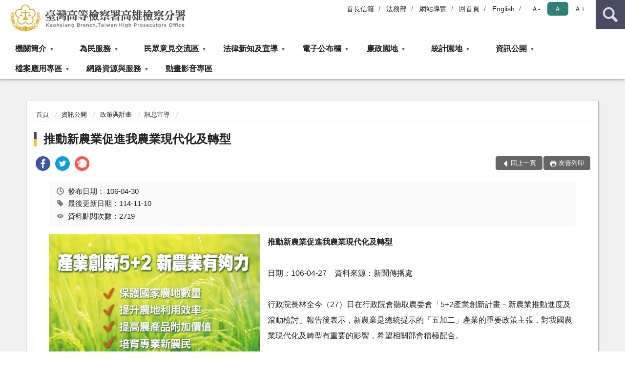

--- FILE ---
content_type: text/html; charset=utf-8
request_url: https://www.ksh.moj.gov.tw/372459/372703/993282/372712/406664/post
body_size: 19431
content:


<!doctype html>
<html lang="zh-Hant" class="no-js">
<head>
    <meta charset="utf-8">
    <meta http-equiv="X-UA-Compatible" content="IE=edge">
    <meta name="viewport" content="width=device-width, initial-scale=1">
    <meta name="format-detection" content="telephone=no">
    <meta name="Site" content="臺灣高等檢察署高雄檢察分署">
    <meta name="Version" content="中文網">
    <meta name="PageType" content="內容頁">
    <meta name="TreeNode" content="訊息宣導">
    <meta name="ContentTitle" content="推動新農業促進我農業現代化及轉型">

    <meta property="og:title" content="推動新農業促進我農業現代化及轉型">
    <meta property="og:type" content="website" />
    <meta property="og:url" content="https://www.ksh.moj.gov.tw/372459/372703/993282/372712/406664/" />
    <meta property="og:image" content="">
    <meta property="og:image:width" content="50%">
    <meta property="og:image:height" content="50%">
    <meta property="og:site_name" content="臺灣高等檢察署高雄檢察分署">
    <meta property="og:description" content="推動新農業促進我農業現代化及轉型" />

    <meta name="DC.Title" content="推動新農業促進我農業現代化及轉型" />
    <meta name="DC.Creator" content="臺灣高等檢察署高雄檢察分署" />
    <meta name="DC.Subject" content="推動新農業促進我農業現代化及轉型" />
    <meta name="DC.Description" content="訊息宣導" />
    <meta name="DC.Contributor" content="臺灣高等檢察署高雄檢察分署" />
    <meta name="DC.Type" content="文字" />
    <meta name="DC.Format" content="text" />
    <meta name="DC.Source" content="臺灣高等檢察署高雄檢察分署" />
    <meta name="DC.Language" content="中文" />
    <meta name="DC.coverage.t.min" content="2017-06-03" />
    <meta name="DC.coverage.t.max" content="2037-06-03" />
    <meta name="DC.Publisher" content="臺灣高等檢察署高雄檢察分署" />
    <meta name="DC.Date" content="2017-06-03" />
    <meta name="DC.Identifier" content="2.16.886.101.20003.20006" />
    <meta name="DC.Relation" content="" />
    <meta name="DC.Rights" content="臺灣高等檢察署高雄檢察分署" />

    <meta name="Category.Theme" content="300" />
    <meta name="Category.Cake" content="600" />
    <meta name="Category.Service" content="I00" />

    <meta name="keywords" />

            <link rel="Shortcut Icon" type="image/x-icon" href="/media/174775/favicon-3.png" />
    <title>推動新農業促進我農業現代化及轉型-訊息宣導-臺灣高等檢察署高雄檢察分署</title>
    <!--HTML5 Shim and Respond.js IE8 support of HTML5 elements and media queries [if lt IE 9]>
    <script src="js/html5shiv.js"></script>
    <script src="js/respond.min.js"></script>
    <![endif]-->
    <!-- slick css-->
    <link rel="stylesheet" type="text/css" href="/Content/D/vendor/slick/slick.css" />
    <link rel="stylesheet" type="text/css" href="/Content/D/vendor/slick/slick-theme.css" />

    <!-- fancybox css -->
    <link rel="stylesheet" href="/Content/D/vendor/fancybox/fancybox.css" />

    <!-- hyUI css -->
    <link rel="stylesheet" href="/Content/D/D1_style/hyui.css">
    <link rel='stylesheet' href='/scripts/jquery-ui.css'>

    <!-- Global site tag (gtag.js) - Google Analytics -->
<script async src="https://www.googletagmanager.com/gtag/js?id=UA-37887794-1"></script>
<script>
  window.dataLayer = window.dataLayer || [];
  function gtag(){dataLayer.push(arguments);}
  gtag('js', new Date());

  gtag('config', 'UA-37887794-1');
</script>
    <!-- Google Tag Manager -->
    <script>
        (function (w, d, s, l, i) {
            w[l] = w[l] || []; w[l].push({
                'gtm.start':
                    new Date().getTime(), event: 'gtm.js'
            }); var f = d.getElementsByTagName(s)[0],
                j = d.createElement(s), dl = l != 'dataLayer' ? '&l=' + l : ''; j.async = true; j.src =
                    'https://www.googletagmanager.com/gtm.js?id=' + i + dl; f.parentNode.insertBefore(j, f);
        })(window, document, 'script', 'dataLayer', 'GTM-PVTNFB4');</script>
    <!-- End Google Tag Manager -->
<style>
    input:disabled, textarea:disabled, select:disabled {
        background-color: #f2f2f2;
    }

    .verify {
        color: blue;
    }

    .mp_slider_container,
    .marquee_container {
        position: relative;
    }
    .mp_slider_container_main {
        width: 100%;
        overflow: hidden;
        position: relative;
    }
    .slick-autoplay-toggle {
        position: absolute;
        right: 20px;
        min-width: 40px;
        top: 4.5px;
        z-index: 10;
        padding: 5px 10px;
        background: rgba(0, 0, 0, 0.7);
        color: #fff;
        border: none;
        cursor: pointer;
        font-size: 0.875rem;
        border-radius: 5px;
    }

    .marquee_container .slick-autoplay-toggle {
        right: 55px;
    }
</style>
</head>
<body>
    <!-- Google Tag Manager (noscript) -->
    <noscript>
        <iframe title="googletag" src="https://www.googletagmanager.com/ns.html?id=GTM-PVTNFB4"
                height="0" width="0" style="display:none;visibility:hidden"></iframe>
    </noscript>
    <!-- End Google Tag Manager (noscript) -->
    <!-- 直接跳主內容區 -->
    <a class="goCenter" href="#aC" tabindex="1">按Enter到主內容區</a>
    <!-- wrapper 最大寬度 -->
    <div class="wrapper">
        
<header class="header ">
    <div class="container">
        <a class="accesskey" href="#aU" id="aU" accesskey="U" title="網站標題">:::</a>
        
<nav class="navigation">
    <!-- 一組ul預設靠右 可同時存在2組-->
    <ul>

                        <li>
                            <a href="/umbraco/surface/Ini/CountAndRedirectUrl?nodeId=644867" title="首長信箱" target="_self" >首長信箱</a>
                        </li>
                        <li>
                            <a href="/umbraco/surface/Ini/CountAndRedirectUrl?nodeId=643707" title="法務部(另開新視窗)" target="_blank" rel="noopener noreferrer">法務部</a>
                        </li>
                        <li>
                            <a href="/umbraco/surface/Ini/CountAndRedirectUrl?nodeId=644081" title="網站導覽" target="_self" >網站導覽</a>
                        </li>
                        <li>
                            <a href="/umbraco/surface/Ini/CountAndRedirectUrl?nodeId=644346" title="回首頁" target="_self" >回首頁</a>
                        </li>
                        <li>
                            <a href="/umbraco/surface/Ini/CountAndRedirectUrl?nodeId=644080" title="English" target="_self" >English</a>
                        </li>

    </ul>
    <div class="font-size">
        <ul>
            <li class="size-s">
                <a href="#" name="fontSize" role="button" aria-pressed="false" title="小字級">Ａ-</a>
            </li>
            <li class="size-m">
                <a href="#" name="fontSize" role="button" aria-pressed="true" title="中字級" class="active">Ａ</a>
            </li>
            <li class="size-l">
                <a href="#" name="fontSize" role="button" aria-pressed="false" title="大字級">Ａ+</a>
            </li>
        </ul>
    </div>
</nav>
<h1>
    <a href="/"><img src="/media/169982/05臺灣高等檢察署高雄檢察分署.png" alt="臺灣高等檢察署高雄檢察分署：回首頁" /></a>
</h1>
<!-- Search Start -->
<section class="search">
    <noscript>
您的瀏覽器不支援 JavaScript 或 JavaScript已停用    </noscript>
    <form action="/372724/372755/" class="form_inline">
        <div class="form_grp">
            <label for="q">搜尋</label>
            <input name="q" id="q" type="text" placeholder="請輸入文字" accesskey="S" autocomplete="off">
            <input title="查詢" type="submit" value="查詢">
        </div>
        <div class="btn_grp">
            <input onclick="window.open('https://www.google.com.tw/advanced_search?hl=zh-TW&as_q=&num=100&as_sitesearch='+location.hostname);" type="button" value="進階搜尋" title="進階搜尋 (另開新視窗)">
        </div>
    </form>
            <div class="keywordHot">
                <ul>
                        <li>
                            <a href="/372724/372755/?q=為民服務" title="為民服務">為民服務</a>
                        </li>
                        <li>
                            <a href="/372724/372755/?q=檔案開放應用須知" title="檔案開放應用須知">檔案開放應用須知</a>
                        </li>
                        <li>
                            <a href="/372724/372755/?q=訊息宣導" title="訊息宣導">訊息宣導</a>
                        </li>
                        <li>
                            <a href="/372724/372755/?q=檢察長簡介" title="檢察長簡介">檢察長簡介</a>
                        </li>
                        <li>
                            <a href="/372724/372755/?q=科室業務簡介" title="科室業務簡介">科室業務簡介</a>
                        </li>
                </ul>
            </div>
</section>
<!-- noscript -->
<noscript>
您的瀏覽器不支援JavaScript語法，JavaScript語法並不影響內容的陳述。您可使用按鍵盤上的Ctrl鍵+ (+)鍵放大/(-)鍵縮小來改變字型大小；回到上一頁可使用瀏覽器提供的 Alt+左方向鍵(←) 快速鍵功能；列印可使用瀏覽器提供的(Ctrl+P)功能。</noscript>
<!-- menu Start -->
<nav class="menu">
    <ul>
                <li>
                    <a href="https://www.ksh.moj.gov.tw/372459/372462/Normalnodelist" title="機關簡介" target="_self" name="menuButton" aria-expanded="false" >機關簡介</a>
                        <ul>
                                <li>
                                    <a href="https://www.ksh.moj.gov.tw/372459/372462/372465/1187707/post" target="_self" title="檢察長介紹"  >檢察長介紹</a>
                                </li>
                                <li>
                                    <a href="https://www.ksh.moj.gov.tw/372459/372462/372471/404004/post" target="_self" title="歷任首長"  >歷任首長</a>
                                </li>
                                <li>
                                    <a href="https://www.ksh.moj.gov.tw/372459/372462/372474/404007/post" target="_self" title="機關歷史沿革"  >機關歷史沿革</a>
                                </li>
                                <li>
                                    <a href="https://www.ksh.moj.gov.tw/372459/372462/372477/404014/post" target="_self" title="機關管轄介紹"  >機關管轄介紹</a>
                                </li>
                                <li>
                                    <a href="https://www.ksh.moj.gov.tw/372459/372462/372480/404020/post" target="_self" title="檢察業務介紹"  >檢察業務介紹</a>
                                </li>
                                <li>
                                    <a href="https://www.ksh.moj.gov.tw/372459/372462/372483/404029/post" target="_self" title="科室業務簡介"  >科室業務簡介</a>
                                </li>
                                <li>
                                    <a href="https://www.ksh.moj.gov.tw/372459/372462/372486/404036/post" target="_self" title="目前重要措施及未來工作重點"  >目前重要措施及未來工作重點</a>
                                </li>
                                <li>
                                    <a href="https://www.ksh.moj.gov.tw/372459/372462/372714/Lpsimplelist" target="_self" title="本署活動花絮"  >本署活動花絮</a>
                                </li>
                                <li>
                                    <a href="https://www.ksh.moj.gov.tw/372459/372462/1017304/1346442/post" target="_self" title="地圖導覽"  >地圖導覽</a>
                                </li>
                                <li>
                                    <a href="https://www.ksh.moj.gov.tw/372459/372462/993040/993042/post" target="_self" title="樓層介紹"  >樓層介紹</a>
                                </li>
                        </ul>

                </li>
                <li>
                    <a href="https://www.ksh.moj.gov.tw/372459/372494/Normalnodelist" title="為民服務" target="_self" name="menuButton" aria-expanded="false" >為民服務</a>
                        <ul>
                                <li>
                                    <a href="https://www.ksh.moj.gov.tw/372459/372494/372498/404131/post" target="_self" title="為民服務中心"  >為民服務中心</a>
                                </li>
                                <li>
                                    <a href="https://www.ksh.moj.gov.tw/372459/372494/1015943/Nodelist" target="_self" title="訴訟輔導" name="menuButton" aria-expanded="false" >訴訟輔導</a>
                                        <ul>
                                                <li>
                                                    <a href="https://www.ksh.moj.gov.tw/372459/372494/1015943/1015945/Lpsimplelist" target="_self" title="訴訟程序介紹及輔導"  >訴訟程序介紹及輔導</a>
                                                </li>
                                                <li>
                                                    <a href="https://www.ksh.moj.gov.tw/372459/372494/1015943/1015950/Lpsimplelist" target="_self" title="書狀範例及司法狀紙規則"  >書狀範例及司法狀紙規則</a>
                                                </li>
                                                <li>
                                                    <a href="https://www.ksh.moj.gov.tw/372459/372494/1015943/1015952/Lpsimplelist" target="_self" title="為民服務工作流程圖"  >為民服務工作流程圖</a>
                                                </li>
                                                <li>
                                                    <a href="/media/302638/5121164257944.gif?mediaDL=true" target="_blank" title="刑事保證金單一窗口流程圖.gif(另開新視窗)"  rel="noopener noreferrer">刑事保證金單一窗口流程圖</a>
                                                </li>
                                                <li>
                                                    <a href="https://www.ksh.moj.gov.tw/372459/372494/1015943/1020966/1020977/post" target="_self" title="權利告知書(英、西、日、韓、阿、泰、馬 、越文對照PDF檔)"  >權利告知書(英、西、日、韓、阿、泰、馬 、越文對照PDF檔)</a>
                                                </li>
                                        </ul>
                                </li>
                                <li>
                                    <a href="https://eservice.moj.gov.tw/" target="_blank" title="線上申辦作業(另開新視窗)"  rel="noopener noreferrer">線上申辦作業</a>
                                </li>
                                <li>
                                    <a href="https://www.ksh.moj.gov.tw/372459/372494/372507/404310/post" target="_self" title="為民服務白皮書"  >為民服務白皮書</a>
                                </li>
                                <li>
                                    <a href="https://www.ksh.moj.gov.tw/372459/372494/372510/Lpsimplelist" target="_self" title="處理人民陳情案件作業流程"  >處理人民陳情案件作業流程</a>
                                </li>
                                <li>
                                    <a href="https://www.ksh.moj.gov.tw/372459/372494/372519/404389/post" target="_self" title="應訊報到注意事項"  >應訊報到注意事項</a>
                                </li>
                                <li>
                                    <a href="https://www.ksh.moj.gov.tw/372459/372494/372522/404392/post" target="_self" title="派遣勞工申訴管道"  >派遣勞工申訴管道</a>
                                </li>
                                <li>
                                    <a href="https://www.ksh.moj.gov.tw/372459/372494/372531/Lpsimplelist" target="_self" title="特約通譯名冊"  >特約通譯名冊</a>
                                </li>
                                <li>
                                    <a href="https://pfsb.cds.moj.gov.tw/CDS/" target="_blank" title="法務部所屬檢察機關檢察官開庭進度查詢(另開新視窗)"  rel="noopener noreferrer">法務部所屬檢察機關檢察官開庭進度查詢</a>
                                </li>
                                <li>
                                    <a href="https://www.ksh.moj.gov.tw/372459/372494/372513/404324/post" target="_self" title="iTaiwan申請及使用說明"  >iTaiwan申請及使用說明</a>
                                </li>
                                <li>
                                    <a href="https://www.ksh.moj.gov.tw/372459/372494/372717/Lpsimplelist" target="_self" title="考試、就業資訊"  >考試、就業資訊</a>
                                </li>
                        </ul>

                </li>
                <li>
                    <a href="https://www.ksh.moj.gov.tw/372459/372554/Normalnodelist" title="民眾意見交流區" target="_self" name="menuButton" aria-expanded="false" >民眾意見交流區</a>
                        <ul>
                                <li>
                                    <a href="https://www.ksh.moj.gov.tw/372459/372554/372559/404410/post" target="_self" title="檢察長信箱"  >檢察長信箱</a>
                                </li>
                                <li>
                                    <a href="https://www.ksh.moj.gov.tw/372459/372554/372562/404414/post" target="_self" title="民意信箱"  >民意信箱</a>
                                </li>
                                <li>
                                    <a href="https://www.ksh.moj.gov.tw/372459/372554/372568/404417/post" target="_self" title="廉政信箱"  >廉政信箱</a>
                                </li>
                        </ul>

                </li>
                <li>
                    <a href="https://www.ksh.moj.gov.tw/372459/372571/Normalnodelist" title="法律新知及宣導" target="_self" name="menuButton" aria-expanded="false" >法律新知及宣導</a>
                        <ul>
                                <li>
                                    <a href="https://www.ksh.moj.gov.tw/372459/372571/372574/Lpsimplelist" target="_self" title="法律名詞"  >法律名詞</a>
                                </li>
                                <li>
                                    <a href="https://www.ksh.moj.gov.tw/372459/372571/372577/Lpsimplelist" target="_self" title="法律常識問題"  >法律常識問題</a>
                                </li>
                                <li>
                                    <a href="https://www.ksh.moj.gov.tw/372459/372571/372586/Lpsimplelist" target="_self" title="法學及法規資料庫查詢"  >法學及法規資料庫查詢</a>
                                </li>
                                <li>
                                    <a href="https://www.ksh.moj.gov.tw/372459/372571/372592/Lpsimplelist" target="_self" title="常見問題"  >常見問題</a>
                                </li>
                                <li>
                                    <a href="https://www.tph.moj.gov.tw/4421/4663/771344/Lpsimplelist" target="_blank" title="檢察新論(另開新視窗)"  rel="noopener noreferrer">檢察新論</a>
                                </li>
                                <li>
                                    <a href="https://www.tph.moj.gov.tw/4421/4475/771345/Lpsimplelist" target="_blank" title="日新司法期刊集彙(另開新視窗)"  rel="noopener noreferrer">日新司法期刊集彙</a>
                                </li>
                                <li>
                                    <a href="https://www.moj.gov.tw/2204/2528/2529/2545/" target="_blank" title="個人資料保護(另開新視窗)"  rel="noopener noreferrer">個人資料保護</a>
                                </li>
                                <li>
                                    <a href="https://www.moj.gov.tw/2204/2473/2492/" target="_blank" title="消費者保護(另開新視窗)"  rel="noopener noreferrer">消費者保護</a>
                                </li>
                                <li>
                                    <a href="https://www.moj.gov.tw/2204/2528/2529/Nodelist" target="_blank" title="法律資源(另開新視窗)"  rel="noopener noreferrer">法律資源</a>
                                </li>
                                <li>
                                    <a href="https://www.moj.gov.tw/2204/2528/2547/2576/" target="_blank" title="法律時事專欄(另開新視窗)"  rel="noopener noreferrer">法律時事專欄</a>
                                </li>
                                <li>
                                    <a href="https://npl.ly.gov.tw/do/www/newRecord" target="_blank" title="立法院最新法案動態(另開新視窗)"  rel="noopener noreferrer">立法院最新法案動態</a>
                                </li>
                                <li>
                                    <a href="https://www.mofa.gov.tw/Theme.aspx?n=3915&amp;sms=69&amp;s=136" target="_blank" title="海外求職陷阱宣導專區(另開新視窗)"  rel="noopener noreferrer">海外求職陷阱宣導專區</a>
                                </li>
                        </ul>

                </li>
                <li>
                    <a href="https://www.ksh.moj.gov.tw/372459/372604/Normalnodelist" title="電子公布欄" target="_self" name="menuButton" aria-expanded="false" >電子公布欄</a>
                        <ul>
                                <li>
                                    <a href="https://www.ksh.moj.gov.tw/372459/372604/372607/Lpsimplelist" target="_self" title="電子公布欄"  >電子公布欄</a>
                                </li>
                                <li>
                                    <a href="https://www.ksh.moj.gov.tw/372459/372604/372611/Nodelist" target="_self" title="會計公告" name="menuButton" aria-expanded="false" >會計公告</a>
                                        <ul>
                                                <li>
                                                    <a href="https://www.ksh.moj.gov.tw/372459/372604/372611/372612/Lpsimplelist" target="_self" title="會計月報表(XML)"  >會計月報表(XML)</a>
                                                </li>
                                                <li>
                                                    <a href="https://www.ksh.moj.gov.tw/372459/372604/372611/372614/Lpsimplelist" target="_self" title="會計月報表(PDF)"  >會計月報表(PDF)</a>
                                                </li>
                                                <li>
                                                    <a href="https://www.ksh.moj.gov.tw/372459/372604/372611/372618/Lpsimplelist" target="_self" title="預算書"  >預算書</a>
                                                </li>
                                                <li>
                                                    <a href="https://www.ksh.moj.gov.tw/372459/372604/372611/372621/Lpsimplelist" target="_self" title="決算書"  >決算書</a>
                                                </li>
                                                <li>
                                                    <a href="https://www.ksh.moj.gov.tw/372459/372604/372611/372624/Nodelist" target="_self" title="104年以前會計月報表"  >104年以前會計月報表</a>
                                                </li>
                                        </ul>
                                </li>
                                <li>
                                    <a href="https://www.ksh.moj.gov.tw/372459/372604/826751/1337387/post" target="_self" title="公示送達"  >公示送達</a>
                                </li>
                        </ul>

                </li>
                <li>
                    <a href="https://www.ksh.moj.gov.tw/372459/372633/Normalnodelist" title="廉政園地" target="_self" name="menuButton" aria-expanded="false" >廉政園地</a>
                        <ul>
                                <li>
                                    <a href="https://www.ksh.moj.gov.tw/372459/372633/991822/Nodelist" target="_self" title="反賄選專區" name="menuButton" aria-expanded="false" >反賄選專區</a>
                                        <ul>
                                                <li>
                                                    <a href="https://www.ksh.moj.gov.tw/372459/372633/991822/991831/992980/post" target="_self" title="賄選常見手法"  >賄選常見手法</a>
                                                </li>
                                                <li>
                                                    <a href="https://www.ksh.moj.gov.tw/372459/372633/991822/991840/Lpsimplelist" target="_self" title="反賄選影音區"  >反賄選影音區</a>
                                                </li>
                                                <li>
                                                    <a href="https://www.ksh.moj.gov.tw/372459/372633/991822/991843/Lpsimplelist" target="_self" title="反賄選宣導海報"  >反賄選宣導海報</a>
                                                </li>
                                                <li>
                                                    <a href="https://www.ksh.moj.gov.tw/372459/372633/991822/991848/992985/post" target="_self" title="鼓勵檢舉賄選要點"  >鼓勵檢舉賄選要點</a>
                                                </li>
                                                <li>
                                                    <a href="https://www.ksh.moj.gov.tw/372459/372633/991822/991852/Lpsimplelist" target="_self" title="其他"  >其他</a>
                                                </li>
                                        </ul>
                                </li>
                                <li>
                                    <a href="https://www.ksh.moj.gov.tw/372459/372633/372636/406368/post" target="_self" title="檢舉管道"  >檢舉管道</a>
                                </li>
                                <li>
                                    <a href="https://www.ksh.moj.gov.tw/372459/372633/372638/Lpsimplelist" target="_self" title="政風法律法規"  >政風法律法規</a>
                                </li>
                                <li>
                                    <a href="https://www.aac.moj.gov.tw/6398/6548/6598/6602/Lpsimplelist" target="_blank" title="公職人員利益衝突迴避相關法令(另開新視窗)"  rel="noopener noreferrer">公職人員利益衝突迴避相關法令</a>
                                </li>
                                <li>
                                    <a href="https://www.ksh.moj.gov.tw/372459/372633/897598/Lpsimplelist" target="_self" title="公職人員利益衝突迴避法第14條身分關係揭露專區"  >公職人員利益衝突迴避法第14條身分關係揭露專區</a>
                                </li>
                        </ul>

                </li>
                <li>
                    <a href="https://www.ksh.moj.gov.tw/372459/372645/Normalnodelist" title="統計園地" target="_self" name="menuButton" aria-expanded="false" >統計園地</a>
                        <ul>
                                <li>
                                    <a href="https://www.ksh.moj.gov.tw/372459/372645/372649/Lpsimplelist" target="_self" title="園地導覽"  >園地導覽</a>
                                </li>
                                <li>
                                    <a href="https://www.ksh.moj.gov.tw/372459/372645/372652/Nodelist" target="_self" title="檢察統計" name="menuButton" aria-expanded="false" >檢察統計</a>
                                        <ul>
                                                <li>
                                                    <a href="https://www.ksh.moj.gov.tw/372459/372645/372652/834118/Nodelist" target="_self" title="本署"  >本署</a>
                                                </li>
                                                <li>
                                                    <a href="https://www.ksh.moj.gov.tw/372459/372645/372652/372657/Lpsimplelist" target="_self" title="轄區內各地方檢察署"  >轄區內各地方檢察署</a>
                                                </li>
                                        </ul>
                                </li>
                                <li>
                                    <a href="https://www.ksh.moj.gov.tw/372459/372645/372664/Nodelist" target="_self" title="行政服務" name="menuButton" aria-expanded="false" >行政服務</a>
                                        <ul>
                                                <li>
                                                    <a href="/media/424334/廉政服務.pdf?mediaDL=true" target="_blank" title="廉政服務.pdf(另開新視窗)"  rel="noopener noreferrer">廉政服務</a>
                                                </li>
                                                <li>
                                                    <a href="/media/424167/為民服務.pdf?mediaDL=true" target="_blank" title="為民服務.pdf(另開新視窗)"  rel="noopener noreferrer">為民服務</a>
                                                </li>
                                        </ul>
                                </li>
                                <li>
                                    <a href="https://www.rjsd.moj.gov.tw/RJSDWeb/common/WebList2.aspx?menu=AYA_SPECIAL_REPORT" target="_blank" title="專題分析(另開新視窗)"  rel="noopener noreferrer">專題分析</a>
                                </li>
                                <li>
                                    <a href="https://www.rjsd.moj.gov.tw/RJSDWeb/common/RelatedWebsite.aspx" target="_self" title="相關網站"  >相關網站</a>
                                </li>
                        </ul>

                </li>
                <li>
                    <a href="https://www.ksh.moj.gov.tw/372459/372703/Normalnodelist" title="資訊公開" target="_self" name="menuButton" aria-expanded="false" >資訊公開</a>
                        <ul>
                                <li>
                                    <a href="https://www.ksh.moj.gov.tw/372459/372703/372704/Lpsimplelist" target="_self" title="應主動公開政府資訊項目"  >應主動公開政府資訊項目</a>
                                </li>
                                <li>
                                    <a href="/media/103687/867155428895.pdf?mediaDL=true" target="_blank" title="本署保有及管理個人資料項目彙整表.pdf(另開新視窗)"  rel="noopener noreferrer">本署保有及管理個人資料項目彙整表</a>
                                </li>
                                <li>
                                    <a href="https://www.ksh.moj.gov.tw/372459/372703/372706/Lpsimplelist" target="_self" title="內部控制聲明書"  >內部控制聲明書</a>
                                </li>
                                <li>
                                    <a href="https://www.tph.moj.gov.tw/4421/4509/989673/989688/post" target="_self" title="概括選任鑑定機關(團體)名冊"  >概括選任鑑定機關(團體)名冊</a>
                                </li>
                                <li>
                                    <a href="https://www.ksh.moj.gov.tw/372459/372604/372611/" target="_self" title="預算決算及會計報表"  >預算決算及會計報表</a>
                                </li>
                                <li>
                                    <a href="https://www.ksh.moj.gov.tw/372459/372703/701921/Lpsimplelist" target="_self" title="政策宣導廣告經費彙整"  >政策宣導廣告經費彙整</a>
                                </li>
                                <li>
                                    <a href="https://www.ksh.moj.gov.tw/372459/372703/797697/Lpsimplelist" target="_self" title="公共設施維護管理"  >公共設施維護管理</a>
                                </li>
                                <li>
                                    <a href="https://www.ksh.moj.gov.tw/372459/372703/895835/Lpsimplelist" target="_self" title="再議及偵結公告"  >再議及偵結公告</a>
                                </li>
                                <li>
                                    <a href="https://www.ksh.moj.gov.tw/372459/372703/993282/Nodelist" target="_self" title="政策與計畫" name="menuButton" aria-expanded="false" >政策與計畫</a>
                                        <ul>
                                                <li>
                                                    <a href="https://www.ksh.moj.gov.tw/372459/372703/993282/372712/Lpsimplelist" target="_self" title="訊息宣導"  >訊息宣導</a>
                                                </li>
                                                <li>
                                                    <a href="https://www.moj.gov.tw/2204/2205/2263/Nodelist" target="_blank" title="法務部重大政策(另開新視窗)"  rel="noopener noreferrer">法務部重大政策</a>
                                                </li>
                                                <li>
                                                    <a href="https://www.ey.gov.tw/Page/2124AB8A95F79A75" target="_blank" title="行政院重要政策(另開新視窗)"  rel="noopener noreferrer">行政院重要政策</a>
                                                </li>
                                        </ul>
                                </li>
                                <li>
                                    <a href="https://www.ksh.moj.gov.tw/372459/372703/1167504/Nodelist" target="_self" title="性別主流化/性騷擾防治專區" name="menuButton" aria-expanded="false" >性別主流化/性騷擾防治專區</a>
                                        <ul>
                                                <li>
                                                    <a href="https://www.ksh.moj.gov.tw/372459/372703/1167504/1167512/Lpsimplelist" target="_self" title="性騷擾防治專區"  >性騷擾防治專區</a>
                                                </li>
                                                <li>
                                                    <a href="https://www.ksh.moj.gov.tw/372459/372703/1167504/1167618/Lpsimplelist" target="_self" title="性別主流化"  >性別主流化</a>
                                                </li>
                                        </ul>
                                </li>
                                <li>
                                    <a href="https://www.ksh.moj.gov.tw/372459/372703/1362461/Lpsimplelist" target="_self" title="安全及衛生防護委員會公開資料專區"  >安全及衛生防護委員會公開資料專區</a>
                                </li>
                                <li>
                                    <a href="https://www.ksh.moj.gov.tw/372459/372703/1363112/Lpsimplelist" target="_self" title="偵查不公開案件檢討專區"  >偵查不公開案件檢討專區</a>
                                </li>
                        </ul>

                </li>
                <li>
                    <a href="https://www.ksh.moj.gov.tw/372459/987496/Normalnodelist" title="檔案應用專區" target="_self" name="menuButton" aria-expanded="false" >檔案應用專區</a>
                        <ul>
                                <li>
                                    <a href="/media/386236/臺灣高等檢察署高雄檢察分署檔案開放應用須知.pdf?mediaDL=true" target="_blank" title="檔案應用開放須知.pdf(另開新視窗)"  rel="noopener noreferrer">檔案應用開放須知</a>
                                </li>
                                <li>
                                    <a href="https://www.ksh.moj.gov.tw/372459/987496/1252284/1255740/post" target="_self" title="受理檔案應用申請作業流程圖"  >受理檔案應用申請作業流程圖</a>
                                </li>
                                <li>
                                    <a href="https://www.ksh.moj.gov.tw/372459/987496/1252285/Lpsimplelist" target="_self" title="檔案應用問答集"  >檔案應用問答集</a>
                                </li>
                                <li>
                                    <a href="https://www.ksh.moj.gov.tw/372459/987496/1252286/1254761/post" target="_self" title="檔案閱覽抄錄複製收費標準"  >檔案閱覽抄錄複製收費標準</a>
                                </li>
                                <li>
                                    <a href="https://www.ksh.moj.gov.tw/372459/987496/987957/1257225/post" target="_self" title="檔案應用申請書及範例"  >檔案應用申請書及範例</a>
                                </li>
                                <li>
                                    <a href="https://chatgpt.com/g/g-6842a160690881918c399acc3355821a-gao-xiong-gao-fen-jian-dang-an-ying-yong-xiao-zhu-shou" target="_blank" title="AI人工智能檔案應用小助手(另開視窗)(另開新視窗)"  rel="noopener noreferrer">AI人工智能檔案應用小助手(另開視窗)</a>
                                </li>
                                <li>
                                    <a href="https://www.ksh.moj.gov.tw/372459/987496/1255774/Nodelist" target="_self" title="活動及宣導品、出版品專區" name="menuButton" aria-expanded="false" >活動及宣導品、出版品專區</a>
                                        <ul>
                                                <li>
                                                    <a href="https://www.ksh.moj.gov.tw/372459/987496/1255774/1255783/Lpsimplelist" target="_self" title="檔案管理活動紀錄"  >檔案管理活動紀錄</a>
                                                </li>
                                                <li>
                                                    <a href="https://www.ksh.moj.gov.tw/372459/987496/1255774/1255784/Lpsimplelist" target="_self" title="檔案應用分享文宣及宣導品"  >檔案應用分享文宣及宣導品</a>
                                                </li>
                                                <li>
                                                    <a href="https://www.ksh.moj.gov.tw/372459/987496/1255774/1255785/Lpsimplelist" target="_self" title="檔案應用宣導活動"  >檔案應用宣導活動</a>
                                                </li>
                                                <li>
                                                    <a href="https://www.ksh.moj.gov.tw/372459/987496/1255774/1255786/Lpsimplelist" target="_self" title="檔案相關出版品"  >檔案相關出版品</a>
                                                </li>
                                        </ul>
                                </li>
                                <li>
                                    <a href="https://www.ksh.moj.gov.tw/372459/987496/1230866/Lpsimplelist" target="_self" title="線上檔案展"  >線上檔案展</a>
                                </li>
                                <li>
                                    <a href="https://www.ksh.moj.gov.tw/372459/987496/987497/Lpsimplelist" target="_self" title="相關檔案應用資源"  >相關檔案應用資源</a>
                                </li>
                                <li>
                                    <a href="https://www.ksh.moj.gov.tw/372724/1232333//voteAdd?subjectid=64" target="_blank" title="檔案應用專區回饋意見表(另開視窗)(另開新視窗)"  rel="noopener noreferrer">檔案應用專區回饋意見表(另開視窗)</a>
                                </li>
                                <li>
                                    <a href="/media/399929/檔案應用服務專員.jpg?mediaDL=true" target="_blank" title="檔案應用機關聯絡窗口(另開視窗).jpg(另開新視窗)"  rel="noopener noreferrer">檔案應用機關聯絡窗口(另開視窗)</a>
                                </li>
                        </ul>

                </li>
                <li>
                    <a href="https://www.ksh.moj.gov.tw/372459/372719/Normalnodelist" title="網路資源與服務" target="_self" name="menuButton" aria-expanded="false" >網路資源與服務</a>
                        <ul>
                                <li>
                                    <a href="https://psue.moj.gov.tw/psiqs/" target="_blank" title="法務部-檢察機關公開書類查詢系統(另開新視窗)"  rel="noopener noreferrer">法務部-檢察機關公開書類查詢系統</a>
                                </li>
                                <li>
                                    <a href="https://www.ksh.moj.gov.tw/372459/372719/1016412/1016426/post" target="_self" title="被害人刑事訴訟資訊獲知平台"  >被害人刑事訴訟資訊獲知平台</a>
                                </li>
                                <li>
                                    <a href="https://nservice.moj.gov.tw/CriminalWanted/default.html" target="_blank" title="通緝犯資料查詢(公告)平台(另開新視窗)"  rel="noopener noreferrer">通緝犯資料查詢(公告)平台</a>
                                </li>
                                <li>
                                    <a href="https://lawyerbc.moj.gov.tw/" target="_blank" title="法務部-律師查詢系統(另開新視窗)"  rel="noopener noreferrer">法務部-律師查詢系統</a>
                                </li>
                                <li>
                                    <a href="https://www.ksh.moj.gov.tw/372459/372719/372720/Lpsimplelist" target="_self" title="相關網站連結"  >相關網站連結</a>
                                </li>
                                <li>
                                    <a href="https://aedoc.moj.gov.tw/attch/" target="_blank" title="電子公文檔案附件下載區(另開新視窗)"  rel="noopener noreferrer">電子公文檔案附件下載區</a>
                                </li>
                        </ul>

                </li>
                <li>
                    <a href="https://www.ksh.moj.gov.tw/372459/372721/Lpsimplelist" title="動畫影音專區" target="_self"  >動畫影音專區</a>

                </li>
    </ul>
</nav>


    </div>
</header>
<div id="center" class="main innerpage">
    <a class="accesskey" href="#aC" id="aC" accesskey="C" title="主要內容區">:::</a>
    <div class="container">
        <!-- content為一定要存在之內容區 -->
        <div class="content">
            <!-- breadcrumb路徑 -->
            
    <div class="breadcrumb">
        <ul>
                    <li>
                        <a href="/">首頁</a>
                    </li>
                    <li>
                        <a href="https://www.ksh.moj.gov.tw/372459/372703/Normalnodelist" title="資訊公開" target="_self" >資訊公開</a>
                    </li>
                    <li>
                        <a href="https://www.ksh.moj.gov.tw/372459/372703/993282/Nodelist" title="政策與計畫" target="_self" >政策與計畫</a>
                    </li>
                    <li>
                        <a href="https://www.ksh.moj.gov.tw/372459/372703/993282/372712/Lpsimplelist" title="訊息宣導" target="_self" >訊息宣導</a>
                    </li>
            
        </ul>
    </div>

            <!-- h2節點 -->
            <h2 class="title" tabindex="0">推動新農業促進我農業現代化及轉型</h2>
                <div class="share ">
                    <ul>
                        <li>
                            <a role="link" title="facebook(另開新視窗)" href="javascript:desc='';via='';if(document.referrer)via=document.referrer;if(typeof(_ref)!='undefined')via=_ref;if(window.getSelection)desc=window.getSelection();if(document.getSelection)desc=document.getSelection();if(document.selection)desc=document.selection.createRange().text;void(open('https://www.facebook.com/share.php?u='+encodeURIComponent(location.href)));"><img src="/content/A/images/basic/icon_facebook.svg" alt="facebook "></a>
                        </li>
                        <li>
                            <a role="link" title="twitter(另開新視窗)" href="javascript:void(window.open('https://twitter.com/home/?status='.concat(encodeURIComponent(document.title)).concat(' ').concat(encodeURIComponent(location.href))));"><img src="/content/A/images/basic/icon_twitter.svg " alt="twitter "></a>
                        </li>
                        <li>
                            <a role="link" title="plurk(另開新視窗)" href="javascript:void(window.open('https://www.plurk.com/?qualifier=shares&amp;status='.concat(encodeURIComponent(location.href)).concat(' ').concat('(').concat(encodeURIComponent(document.title)).concat(')')));"><img src="/content/A/images/basic/function_plurk.png " alt="plurk "></a>
                        </li>
                        
                    </ul>
                </div>
                        <!-- function功能區塊 -->
            <div class="function">
                <ul>
                    <li class="back icon_back">
                        <a role="button" href="javascript:window.location =document.referrer;">回上一頁</a>
                    </li>
                        <li class="print icon_print">
                            <a role="button" href="javascript:window.print();">友善列印</a>
                        </li>
                                    </ul>
            </div>
            
<style>
    .file_download li a[href*=".pdf"]:after {
        background: url(/Content/A/images/basic/icon_pdf.jpg);
    }

    .file_download li a[href*=".doc"]:after {
        background: url(/Content/A/images/basic/icon_doc.jpg);
    }

    .file_download li a[href*=".odf"]:after {
        background: url(/Content/A/images/basic/icon_odf.jpg);
    }

    .file_download li a[href*=".odt"]:after {
        background: url(/Content/A/images/basic/icon_odt.jpg);
    }

    .file_download li a[href*=".xls"]:after {
        background: url(/Content/A/images/basic/icon_xls.jpg);
    }

    .file_download li a[href*=".ppt"]:after {
        background: url(/Content/A/images/basic/icon_ppt.jpg);
    }

    .file_download li a[href*=".jpg"]:after {
        background: url(/Content/A/images/basic/icon_jpg.jpg);
    }

    .file_download li a[href*=".mp3"]:after {
        background: url(/Content/A/images/basic/icon_mp3.jpg);
    }

    .file_download li a[href*=".mov"]:after {
        background: url(/Content/A/images/basic/icon_mov.jpg);
    }

    .file_download li a[href*=".txt"]:after {
        background: url(/Content/A/images/basic/icon_txt.jpg);
    }

    .file_download li a[href*=".dot"]:after {
        background: url(/Content/A/images/basic/icon_dot.jpg);
    }

    .file_download li a[href*=".zip"]:after {
        background: url(/Content/A/images/basic/icon_zip.jpg);
    }
</style>
            <!-- CP Start -->
            <section class="cp ">
                <div class="info">
                    <ul>
                        <li>
                            <i class="i_clock"></i>發布日期：
                            <time datetime="2017-04-30 00:00:00" title="發布日期">106-04-30</time>
                        </li>
                        <li>
                            <i class="i_tag"></i>最後更新日期：114-11-10
                        </li>
                        <li>
                            <i class="i_view"></i>資料點閱次數：2719
                        </li>
                    </ul>
                </div>
                        <img src="/media/103710/763164334877.jpg" alt="推動新農業促進我農業現代化及轉型" class="float_left ">
                <p><strong>推動新農業促進我農業現代化及轉型</strong></p>
<p>日期：106-04-27    資料來源：新聞傳播處</p>
<p>行政院長林全今（27）日在行政院會聽取農委會「5+2產業創新計畫－新農業推動進度及滾動檢討」報告後表示，新農業是總統提示的「五加二」產業的重要政策主張，對我國農業現代化及轉型有重要的影響，希望相關部會積極配合。</p>
<p> </p>
<p>林院長指出，農委會所提十大政策，涉及跨部會團隊合作，請經濟部、衛福部、教育部、環保署及金管會等相關部會，持續積極配合落實辦理，全力推展新農業。</p>
<p> </p>
<p>林院長表示，為加速落實新農業改革步伐，如有涉及增訂(修)法規者，請農委會儘速研擬草案報行政院審查；另重要工作項目請持續追蹤管考，掌握辦理進度，並適時對外發布具體措施，讓社會大眾瞭解新農業的推動成果。</p>
<p> </p>
<p>農委會表示，為扭轉過去消極補貼的舊思維，建立強本革新的新農業，農委會提出「新農業創新推動方案」，期建立農業新典範，並建構農業安全體系及提升農業行銷能力。該方案十大重點政策，包括推動對地綠色給付、穩定農民收益、提升畜禽產業競爭力、推廣友善環境耕作、農業資源永續利用、科技創新強勢出擊、提升糧食安全、確保農產品安全、增加農產品內外銷多元通路及提高農業附加價值。</p>
<p> </p>
<p>農委會表示，新農業初步展現成果包含：試辦學校午餐採用「四章一Q」在地食材，預期帶動4千公頃安全農業生產面積、推動養豬場沼氣發電、今（106）年第1期作擴大20鄉鎮試辦稻作環境直接給付、推動強固型溫網室及「有機農業促進法」、並於去（105）年12月成立台農發公司，選定600公頃外銷生產基地，帶動進軍國際市場。</p>
                
            </section>
            <!-- CP End -->
            <!-- cp_slider+slick_lightbox -->
            <!-- weblink 外部連結 -->
            <!-- file download 檔案下載 -->



        </div>
    </div>
</div>


<!-- fatfooter Start -->
<section class="fatfooter">
    <div class="container">
        <button type="button" name="收合" class="btn btn-fatfooter">收合</button>
        <nav>
            <ul>
                        <li>
                            <a href="https://www.ksh.moj.gov.tw/372459/372462/Normalnodelist"  target="_self" title="機關簡介" >機關簡介</a>
                                    <ul>
                                            <li>
                                                <a href="https://www.ksh.moj.gov.tw/372459/372462/372465/1187707/post" target="_self" title="檢察長介紹" >檢察長介紹</a>
                                            </li>
                                            <li>
                                                <a href="https://www.ksh.moj.gov.tw/372459/372462/372471/404004/post" target="_self" title="歷任首長" >歷任首長</a>
                                            </li>
                                            <li>
                                                <a href="https://www.ksh.moj.gov.tw/372459/372462/372474/404007/post" target="_self" title="機關歷史沿革" >機關歷史沿革</a>
                                            </li>
                                            <li>
                                                <a href="https://www.ksh.moj.gov.tw/372459/372462/372477/404014/post" target="_self" title="機關管轄介紹" >機關管轄介紹</a>
                                            </li>
                                            <li>
                                                <a href="https://www.ksh.moj.gov.tw/372459/372462/372480/404020/post" target="_self" title="檢察業務介紹" >檢察業務介紹</a>
                                            </li>
                                            <li>
                                                <a href="https://www.ksh.moj.gov.tw/372459/372462/372483/404029/post" target="_self" title="科室業務簡介" >科室業務簡介</a>
                                            </li>
                                            <li>
                                                <a href="https://www.ksh.moj.gov.tw/372459/372462/372486/404036/post" target="_self" title="目前重要措施及未來工作重點" >目前重要措施及未來工作重點</a>
                                            </li>
                                            <li>
                                                <a href="https://www.ksh.moj.gov.tw/372459/372462/372714/Lpsimplelist" target="_self" title="本署活動花絮" >本署活動花絮</a>
                                            </li>
                                            <li>
                                                <a href="https://www.ksh.moj.gov.tw/372459/372462/1017304/1346442/post" target="_self" title="地圖導覽" >地圖導覽</a>
                                            </li>
                                            <li>
                                                <a href="https://www.ksh.moj.gov.tw/372459/372462/993040/993042/post" target="_self" title="樓層介紹" >樓層介紹</a>
                                            </li>
                                    </ul>

                        </li>
                        <li>
                            <a href="https://www.ksh.moj.gov.tw/372459/372494/Normalnodelist"  target="_self" title="為民服務" >為民服務</a>
                                    <ul>
                                            <li>
                                                <a href="https://www.ksh.moj.gov.tw/372459/372494/372498/404131/post" target="_self" title="為民服務中心" >為民服務中心</a>
                                            </li>
                                            <li>
                                                <a href="https://www.ksh.moj.gov.tw/372459/372494/1015943/Nodelist" target="_self" title="訴訟輔導" >訴訟輔導</a>
                                            </li>
                                            <li>
                                                <a href="https://eservice.moj.gov.tw/" target="_blank" title="線上申辦作業(另開新視窗)" rel="noopener noreferrer">線上申辦作業</a>
                                            </li>
                                            <li>
                                                <a href="https://www.ksh.moj.gov.tw/372459/372494/372507/404310/post" target="_self" title="為民服務白皮書" >為民服務白皮書</a>
                                            </li>
                                            <li>
                                                <a href="https://www.ksh.moj.gov.tw/372459/372494/372510/Lpsimplelist" target="_self" title="處理人民陳情案件作業流程" >處理人民陳情案件作業流程</a>
                                            </li>
                                            <li>
                                                <a href="https://www.ksh.moj.gov.tw/372459/372494/372519/404389/post" target="_self" title="應訊報到注意事項" >應訊報到注意事項</a>
                                            </li>
                                            <li>
                                                <a href="https://www.ksh.moj.gov.tw/372459/372494/372522/404392/post" target="_self" title="派遣勞工申訴管道" >派遣勞工申訴管道</a>
                                            </li>
                                            <li>
                                                <a href="https://www.ksh.moj.gov.tw/372459/372494/372531/Lpsimplelist" target="_self" title="特約通譯名冊" >特約通譯名冊</a>
                                            </li>
                                            <li>
                                                <a href="https://pfsb.cds.moj.gov.tw/CDS/" target="_blank" title="法務部所屬檢察機關檢察官開庭進度查詢(另開新視窗)" rel="noopener noreferrer">法務部所屬檢察機關檢察官開庭進度查詢</a>
                                            </li>
                                            <li>
                                                <a href="https://www.ksh.moj.gov.tw/372459/372494/372513/404324/post" target="_self" title="iTaiwan申請及使用說明" >iTaiwan申請及使用說明</a>
                                            </li>
                                            <li>
                                                <a href="https://www.ksh.moj.gov.tw/372459/372494/372717/Lpsimplelist" target="_self" title="考試、就業資訊" >考試、就業資訊</a>
                                            </li>
                                    </ul>

                        </li>
                        <li>
                            <a href="https://www.ksh.moj.gov.tw/372459/372554/Normalnodelist"  target="_self" title="民眾意見交流區" >民眾意見交流區</a>
                                    <ul>
                                            <li>
                                                <a href="https://www.ksh.moj.gov.tw/372459/372554/372559/404410/post" target="_self" title="檢察長信箱" >檢察長信箱</a>
                                            </li>
                                            <li>
                                                <a href="https://www.ksh.moj.gov.tw/372459/372554/372562/404414/post" target="_self" title="民意信箱" >民意信箱</a>
                                            </li>
                                            <li>
                                                <a href="https://www.ksh.moj.gov.tw/372459/372554/372568/404417/post" target="_self" title="廉政信箱" >廉政信箱</a>
                                            </li>
                                    </ul>

                        </li>
                        <li>
                            <a href="https://www.ksh.moj.gov.tw/372459/372571/Normalnodelist"  target="_self" title="法律新知及宣導" >法律新知及宣導</a>
                                    <ul>
                                            <li>
                                                <a href="https://www.ksh.moj.gov.tw/372459/372571/372574/Lpsimplelist" target="_self" title="法律名詞" >法律名詞</a>
                                            </li>
                                            <li>
                                                <a href="https://www.ksh.moj.gov.tw/372459/372571/372577/Lpsimplelist" target="_self" title="法律常識問題" >法律常識問題</a>
                                            </li>
                                            <li>
                                                <a href="https://www.ksh.moj.gov.tw/372459/372571/372586/Lpsimplelist" target="_self" title="法學及法規資料庫查詢" >法學及法規資料庫查詢</a>
                                            </li>
                                            <li>
                                                <a href="https://www.ksh.moj.gov.tw/372459/372571/372592/Lpsimplelist" target="_self" title="常見問題" >常見問題</a>
                                            </li>
                                            <li>
                                                <a href="https://www.tph.moj.gov.tw/4421/4663/771344/Lpsimplelist" target="_blank" title="檢察新論(另開新視窗)" rel="noopener noreferrer">檢察新論</a>
                                            </li>
                                            <li>
                                                <a href="https://www.tph.moj.gov.tw/4421/4475/771345/Lpsimplelist" target="_blank" title="日新司法期刊集彙(另開新視窗)" rel="noopener noreferrer">日新司法期刊集彙</a>
                                            </li>
                                            <li>
                                                <a href="https://www.moj.gov.tw/2204/2528/2529/2545/" target="_blank" title="個人資料保護(另開新視窗)" rel="noopener noreferrer">個人資料保護</a>
                                            </li>
                                            <li>
                                                <a href="https://www.moj.gov.tw/2204/2473/2492/" target="_blank" title="消費者保護(另開新視窗)" rel="noopener noreferrer">消費者保護</a>
                                            </li>
                                            <li>
                                                <a href="https://www.moj.gov.tw/2204/2528/2529/Nodelist" target="_blank" title="法律資源(另開新視窗)" rel="noopener noreferrer">法律資源</a>
                                            </li>
                                            <li>
                                                <a href="https://www.moj.gov.tw/2204/2528/2547/2576/" target="_blank" title="法律時事專欄(另開新視窗)" rel="noopener noreferrer">法律時事專欄</a>
                                            </li>
                                            <li>
                                                <a href="https://npl.ly.gov.tw/do/www/newRecord" target="_blank" title="立法院最新法案動態(另開新視窗)" rel="noopener noreferrer">立法院最新法案動態</a>
                                            </li>
                                            <li>
                                                <a href="https://www.mofa.gov.tw/Theme.aspx?n=3915&amp;sms=69&amp;s=136" target="_blank" title="海外求職陷阱宣導專區(另開新視窗)" rel="noopener noreferrer">海外求職陷阱宣導專區</a>
                                            </li>
                                    </ul>

                        </li>
                        <li>
                            <a href="https://www.ksh.moj.gov.tw/372459/372604/Normalnodelist"  target="_self" title="電子公布欄" >電子公布欄</a>
                                    <ul>
                                            <li>
                                                <a href="https://www.ksh.moj.gov.tw/372459/372604/372607/Lpsimplelist" target="_self" title="電子公布欄" >電子公布欄</a>
                                            </li>
                                            <li>
                                                <a href="https://www.ksh.moj.gov.tw/372459/372604/372611/Nodelist" target="_self" title="會計公告" >會計公告</a>
                                            </li>
                                            <li>
                                                <a href="https://www.ksh.moj.gov.tw/372459/372604/826751/1337387/post" target="_self" title="公示送達" >公示送達</a>
                                            </li>
                                    </ul>

                        </li>
                        <li>
                            <a href="https://www.ksh.moj.gov.tw/372459/372633/Normalnodelist"  target="_self" title="廉政園地" >廉政園地</a>
                                    <ul>
                                            <li>
                                                <a href="https://www.ksh.moj.gov.tw/372459/372633/991822/Nodelist" target="_self" title="反賄選專區" >反賄選專區</a>
                                            </li>
                                            <li>
                                                <a href="https://www.ksh.moj.gov.tw/372459/372633/372636/406368/post" target="_self" title="檢舉管道" >檢舉管道</a>
                                            </li>
                                            <li>
                                                <a href="https://www.ksh.moj.gov.tw/372459/372633/372638/Lpsimplelist" target="_self" title="政風法律法規" >政風法律法規</a>
                                            </li>
                                            <li>
                                                <a href="https://www.aac.moj.gov.tw/6398/6548/6598/6602/Lpsimplelist" target="_blank" title="公職人員利益衝突迴避相關法令(另開新視窗)" rel="noopener noreferrer">公職人員利益衝突迴避相關法令</a>
                                            </li>
                                            <li>
                                                <a href="https://www.ksh.moj.gov.tw/372459/372633/897598/Lpsimplelist" target="_self" title="公職人員利益衝突迴避法第14條身分關係揭露專區" >公職人員利益衝突迴避法第14條身分關係揭露專區</a>
                                            </li>
                                    </ul>

                        </li>
                        <li>
                            <a href="https://www.ksh.moj.gov.tw/372459/372645/Normalnodelist"  target="_self" title="統計園地" >統計園地</a>
                                    <ul>
                                            <li>
                                                <a href="https://www.ksh.moj.gov.tw/372459/372645/372649/Lpsimplelist" target="_self" title="園地導覽" >園地導覽</a>
                                            </li>
                                            <li>
                                                <a href="https://www.ksh.moj.gov.tw/372459/372645/372652/Nodelist" target="_self" title="檢察統計" >檢察統計</a>
                                            </li>
                                            <li>
                                                <a href="https://www.ksh.moj.gov.tw/372459/372645/372664/Nodelist" target="_self" title="行政服務" >行政服務</a>
                                            </li>
                                            <li>
                                                <a href="https://www.rjsd.moj.gov.tw/RJSDWeb/common/WebList2.aspx?menu=AYA_SPECIAL_REPORT" target="_blank" title="專題分析(另開新視窗)" rel="noopener noreferrer">專題分析</a>
                                            </li>
                                            <li>
                                                <a href="https://www.rjsd.moj.gov.tw/RJSDWeb/common/RelatedWebsite.aspx" target="_self" title="相關網站" >相關網站</a>
                                            </li>
                                    </ul>

                        </li>
                        <li>
                            <a href="https://www.ksh.moj.gov.tw/372459/372703/Normalnodelist"  target="_self" title="資訊公開" >資訊公開</a>
                                    <ul>
                                            <li>
                                                <a href="https://www.ksh.moj.gov.tw/372459/372703/372704/Lpsimplelist" target="_self" title="應主動公開政府資訊項目" >應主動公開政府資訊項目</a>
                                            </li>
                                            <li>
                                                <a href="/media/103687/867155428895.pdf?mediaDL=true" target="_blank" title="本署保有及管理個人資料項目彙整表.pdf(另開新視窗)" rel="noopener noreferrer">本署保有及管理個人資料項目彙整表</a>
                                            </li>
                                            <li>
                                                <a href="https://www.ksh.moj.gov.tw/372459/372703/372706/Lpsimplelist" target="_self" title="內部控制聲明書" >內部控制聲明書</a>
                                            </li>
                                            <li>
                                                <a href="https://www.tph.moj.gov.tw/4421/4509/989673/989688/post" target="_self" title="概括選任鑑定機關(團體)名冊" >概括選任鑑定機關(團體)名冊</a>
                                            </li>
                                            <li>
                                                <a href="https://www.ksh.moj.gov.tw/372459/372604/372611/" target="_self" title="預算決算及會計報表" >預算決算及會計報表</a>
                                            </li>
                                            <li>
                                                <a href="https://www.ksh.moj.gov.tw/372459/372703/701921/Lpsimplelist" target="_self" title="政策宣導廣告經費彙整" >政策宣導廣告經費彙整</a>
                                            </li>
                                            <li>
                                                <a href="https://www.ksh.moj.gov.tw/372459/372703/797697/Lpsimplelist" target="_self" title="公共設施維護管理" >公共設施維護管理</a>
                                            </li>
                                            <li>
                                                <a href="https://www.ksh.moj.gov.tw/372459/372703/895835/Lpsimplelist" target="_self" title="再議及偵結公告" >再議及偵結公告</a>
                                            </li>
                                            <li>
                                                <a href="https://www.ksh.moj.gov.tw/372459/372703/993282/Nodelist" target="_self" title="政策與計畫" >政策與計畫</a>
                                            </li>
                                            <li>
                                                <a href="https://www.ksh.moj.gov.tw/372459/372703/1167504/Nodelist" target="_self" title="性別主流化/性騷擾防治專區" >性別主流化/性騷擾防治專區</a>
                                            </li>
                                            <li>
                                                <a href="https://www.ksh.moj.gov.tw/372459/372703/1362461/Lpsimplelist" target="_self" title="安全及衛生防護委員會公開資料專區" >安全及衛生防護委員會公開資料專區</a>
                                            </li>
                                            <li>
                                                <a href="https://www.ksh.moj.gov.tw/372459/372703/1363112/Lpsimplelist" target="_self" title="偵查不公開案件檢討專區" >偵查不公開案件檢討專區</a>
                                            </li>
                                    </ul>

                        </li>
                        <li>
                            <a href="https://www.ksh.moj.gov.tw/372459/987496/Normalnodelist"  target="_self" title="檔案應用專區" >檔案應用專區</a>
                                    <ul>
                                            <li>
                                                <a href="/media/386236/臺灣高等檢察署高雄檢察分署檔案開放應用須知.pdf?mediaDL=true" target="_blank" title="檔案應用開放須知.pdf(另開新視窗)" rel="noopener noreferrer">檔案應用開放須知</a>
                                            </li>
                                            <li>
                                                <a href="https://www.ksh.moj.gov.tw/372459/987496/1252284/1255740/post" target="_self" title="受理檔案應用申請作業流程圖" >受理檔案應用申請作業流程圖</a>
                                            </li>
                                            <li>
                                                <a href="https://www.ksh.moj.gov.tw/372459/987496/1252285/Lpsimplelist" target="_self" title="檔案應用問答集" >檔案應用問答集</a>
                                            </li>
                                            <li>
                                                <a href="https://www.ksh.moj.gov.tw/372459/987496/1252286/1254761/post" target="_self" title="檔案閱覽抄錄複製收費標準" >檔案閱覽抄錄複製收費標準</a>
                                            </li>
                                            <li>
                                                <a href="https://www.ksh.moj.gov.tw/372459/987496/987957/1257225/post" target="_self" title="檔案應用申請書及範例" >檔案應用申請書及範例</a>
                                            </li>
                                            <li>
                                                <a href="https://chatgpt.com/g/g-6842a160690881918c399acc3355821a-gao-xiong-gao-fen-jian-dang-an-ying-yong-xiao-zhu-shou" target="_blank" title="AI人工智能檔案應用小助手(另開視窗)(另開新視窗)" rel="noopener noreferrer">AI人工智能檔案應用小助手(另開視窗)</a>
                                            </li>
                                            <li>
                                                <a href="https://www.ksh.moj.gov.tw/372459/987496/1255774/Nodelist" target="_self" title="活動及宣導品、出版品專區" >活動及宣導品、出版品專區</a>
                                            </li>
                                            <li>
                                                <a href="https://www.ksh.moj.gov.tw/372459/987496/1230866/Lpsimplelist" target="_self" title="線上檔案展" >線上檔案展</a>
                                            </li>
                                            <li>
                                                <a href="https://www.ksh.moj.gov.tw/372459/987496/987497/Lpsimplelist" target="_self" title="相關檔案應用資源" >相關檔案應用資源</a>
                                            </li>
                                            <li>
                                                <a href="https://www.ksh.moj.gov.tw/372724/1232333//voteAdd?subjectid=64" target="_blank" title="檔案應用專區回饋意見表(另開視窗)(另開新視窗)" rel="noopener noreferrer">檔案應用專區回饋意見表(另開視窗)</a>
                                            </li>
                                            <li>
                                                <a href="/media/399929/檔案應用服務專員.jpg?mediaDL=true" target="_blank" title="檔案應用機關聯絡窗口(另開視窗).jpg(另開新視窗)" rel="noopener noreferrer">檔案應用機關聯絡窗口(另開視窗)</a>
                                            </li>
                                    </ul>

                        </li>
                        <li>
                            <a href="https://www.ksh.moj.gov.tw/372459/372719/Normalnodelist"  target="_self" title="網路資源與服務" >網路資源與服務</a>
                                    <ul>
                                            <li>
                                                <a href="https://psue.moj.gov.tw/psiqs/" target="_blank" title="法務部-檢察機關公開書類查詢系統(另開新視窗)" rel="noopener noreferrer">法務部-檢察機關公開書類查詢系統</a>
                                            </li>
                                            <li>
                                                <a href="https://www.ksh.moj.gov.tw/372459/372719/1016412/1016426/post" target="_self" title="被害人刑事訴訟資訊獲知平台" >被害人刑事訴訟資訊獲知平台</a>
                                            </li>
                                            <li>
                                                <a href="https://nservice.moj.gov.tw/CriminalWanted/default.html" target="_blank" title="通緝犯資料查詢(公告)平台(另開新視窗)" rel="noopener noreferrer">通緝犯資料查詢(公告)平台</a>
                                            </li>
                                            <li>
                                                <a href="https://lawyerbc.moj.gov.tw/" target="_blank" title="法務部-律師查詢系統(另開新視窗)" rel="noopener noreferrer">法務部-律師查詢系統</a>
                                            </li>
                                            <li>
                                                <a href="https://www.ksh.moj.gov.tw/372459/372719/372720/Lpsimplelist" target="_self" title="相關網站連結" >相關網站連結</a>
                                            </li>
                                            <li>
                                                <a href="https://aedoc.moj.gov.tw/attch/" target="_blank" title="電子公文檔案附件下載區(另開新視窗)" rel="noopener noreferrer">電子公文檔案附件下載區</a>
                                            </li>
                                    </ul>

                        </li>
                        <li>
                            <a href="https://www.ksh.moj.gov.tw/372459/372721/Lpsimplelist"  target="_self" title="動畫影音專區" >動畫影音專區</a>

                        </li>
            </ul>
        </nav>
    </div>
</section>
<!-- footer -->
<footer>
    <div class="container">
        <a class="accesskey" href="#aB" id="aB" accesskey="B" title="頁尾區">:::</a>
            <div class="location">
                <p>
                    80402高雄市鼓山區明誠三路586號
                </p>
            </div>
                    <div class="contact">
                <p>
                    電話：07-5524111～7 <br>
傳真：07-5524118<br>
                </p>
            </div>
            <hr>
        <div class="qrcode">
        </div>
        <div class="footer_info">
            <ul class="footer_link">
                        <li>
                            <a href="/umbraco/surface/Ini/CountAndRedirectUrl?nodeId=665381" title="隱私權保護宣告(另開新視窗)" target="_blank" rel="noopener noreferrer">隱私權保護宣告</a>
                        </li>
                        <li>
                            <a href="/umbraco/surface/Ini/CountAndRedirectUrl?nodeId=643706" title="資訊安全政策宣告(另開新視窗)" target="_blank" rel="noopener noreferrer">資訊安全政策宣告</a>
                        </li>
                        <li>
                            <a href="/372724/372731/407127/post" title="資料開放宣告" target="_self" >資料開放宣告</a>
                        </li>
                        <li>
                            <a href="/umbraco/surface/Ini/CountAndRedirectUrl?nodeId=665435" title="單一申辦窗口(另開新視窗)" target="_blank" rel="noopener noreferrer">單一申辦窗口</a>
                        </li>
            </ul>
            為提供更為穩定的瀏覽品質與使用體驗，建議更新瀏覽器至以下版本：IE10(含)以上、最新版本Chrome、最新版本Firefox
        </div>
        <div class="footer_icon">
                            <a target="_blank" rel="noopener noreferrer" href="https://accessibility.moda.gov.tw/Applications/Detail?category=20251113125938" title="通過AA等級無障礙網頁檢測,另開新視窗">
                    <img src="/Content/A/images/basic/accessibilityAA.jpg" alt="通過AA等級無障礙網頁檢測">
                </a>
                            <a target="_blank" rel="noopener noreferrer" href="https://www.gov.tw/" title="我的e政府,另開新視窗">
                    <img src="/Content/A/images/basic/egov.png" alt="我的e政府,另開新視窗">
                </a>
                                                                                    

                                                                                        <span class="update">更新日期:<em>115-01-22</em></span>
                            <span class="counter">累計瀏覽人次:<em>3555720</em></span>
        </div>
    </div>
</footer>



    </div>
    <a href="javascript:;" class="scrollToTop" role="button">回頁首</a>
    <script src="/Content/D/js/jquery-3.5.1.min.js"></script>
    <script src="/Content/D/vendor/jquery.easing.min.js"></script>
    <script src="/Content/D/vendor/lazyload/lazyload.min.js"></script>

    <!-- fancybox -->
    <script src="/Content/D/vendor/fancybox/fancybox.umd.js"></script>
    <script src="/Content/D/vendor/fancybox/l10n/zh_TW.umd.js"></script>

    <!-- slick js -->
    <script src="/Content/D/vendor/slick/slick.min.js "></script>
    <script src='/scripts/jquery-ui.min.js'></script>
    <!-- hyUI -->
        <script src="/Content/D/js/hyui.js"></script>
    <!-- 客製js -->
    <script src="/Content/D/js/customize.js"></script>
    <script src="/scripts/jquery.ui.datepicker-zh-TW.js"></script>
    <!--chart.js-->
    <script src="/scripts/Chart.min.js?20250505"></script>
    <script src="/scripts/chartjs-plugin-datalabels.min.js"></script>

    <script type="text/javascript">
        Fancybox.bind('[data-fancybox="gallery"]', {
            //
        });
        try {
            if (top.location.host != window.location.host)
                top.location = window.location;
        }
        catch (err) {
            top.location = window.location;
        }
    </script>
    <script>
        $(document).ready(function () {
            const monitorElementDisplay = ($element, $control, attr = "aria-expanded") => {
                const observer = new MutationObserver(() => {
                    const isVisible = $element.css("display") === "block";
                    $control.attr(attr, isVisible);
                });
                observer.observe($element[0], {
                    attributes: true,
                    attributeFilter: ["style"],
                });
            };
            monitorElementDisplay($(".sidebar"), $(".sidebarCtrl"));
            monitorElementDisplay($(".search"), $(".searchCtrl"));

            $("li.hasChild").each(function () {
                const $this = $(this);
                const $submenu = $this.find("ul");
                const $menuButton = $this.find("a[name='menuButton']");
                monitorElementDisplay($submenu, $menuButton);
            });

            $("a[name='fontSize']").on("click", function () {
                console.log("點擊字級切換");
                $("a[name='fontSize']").attr("aria-pressed", false);
                $(this).attr("aria-pressed", true);
            });
        });
    </script>

    <script>
        document.addEventListener("DOMContentLoaded", function () {
            function setupAriaLive(containerSelector, itemSelector) {
                const containers = document.querySelectorAll(containerSelector);
                containers.forEach(container => {
                    const items = container.querySelectorAll(itemSelector);
                    function setAriaLive(state) {
                        items.forEach(item => item.setAttribute("aria-live", state));
                    }
                    container.addEventListener("focusin", function () {
                        setAriaLive("polite");
                    });
                    container.addEventListener("focusout", function (event) {
                        setTimeout(() => {
                            if (!container.contains(document.activeElement)) {
                                setAriaLive("off");
                            }
                        }, 50);
                    });
                    setAriaLive("off");
                });
            }
            setupAriaLive(".mp_slider", ".caption");
            setupAriaLive(".marquee, .marquee-2", "li");
        });
    </script>
</body>
</html>